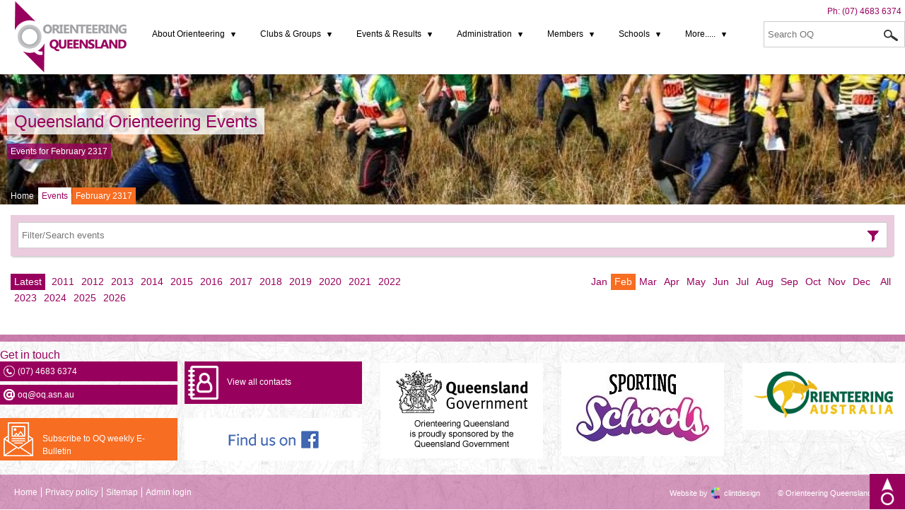

--- FILE ---
content_type: text/html; charset=UTF-8
request_url: https://oq.orienteering.asn.au/events/start/23170201/end/23170228
body_size: 4586
content:
<!DOCTYPE html>
<html lang="en" id="publicOneColumn">
<head>
<meta charset="utf-8" />
<title>Queensland Orienteering Events - February 2317</title>
<meta name="description" content="Queensland Orienteering Events - February 2317" />
<meta name="viewport" content="width=device-width, user-scalable=no" />
<link href="https://oq.orienteering.asn.au/favicons/favicon.ico" rel="shortcut icon" type="image/x-icon" />
<link rel="apple-touch-icon" sizes="57x57" href="https://oq.orienteering.asn.au/favicons/apple-icon-57x57.png">
<link rel="apple-touch-icon" sizes="60x60" href="https://oq.orienteering.asn.au/favicons/apple-icon-60x60.png">
<link rel="apple-touch-icon" sizes="72x72" href="https://oq.orienteering.asn.au/favicons/apple-icon-72x72.png">
<link rel="apple-touch-icon" sizes="76x76" href="https://oq.orienteering.asn.au/favicons/apple-icon-76x76.png">
<link rel="apple-touch-icon" sizes="114x114" href="https://oq.orienteering.asn.au/favicons/apple-icon-114x114.png">
<link rel="apple-touch-icon" sizes="120x120" href="https://oq.orienteering.asn.au/favicons/apple-icon-120x120.png">
<link rel="apple-touch-icon" sizes="144x144" href="https://oq.orienteering.asn.au/favicons/apple-icon-144x144.png">
<link rel="apple-touch-icon" sizes="152x152" href="https://oq.orienteering.asn.au/favicons/apple-icon-152x152.png">
<link rel="apple-touch-icon" sizes="180x180" href="https://oq.orienteering.asn.au/favicons/apple-icon-180x180.png">
<link rel="icon" type="image/png" sizes="192x192"  href="https://oq.orienteering.asn.au/favicons/android-icon-192x192.png">
<link rel="icon" type="image/png" sizes="32x32" href="https://oq.orienteering.asn.au/favicons/favicon-32x32.png">
<link rel="icon" type="image/png" sizes="96x96" href="https://oq.orienteering.asn.au/favicons/favicon-96x96.png">
<link rel="icon" type="image/png" sizes="16x16" href="https://oq.orienteering.asn.au/favicons/favicon-16x16.png">
<link rel="manifest" href="https://oq.orienteering.asn.au/manifest.json">
<meta name="msapplication-TileColor" content="#ffffff">
<meta name="msapplication-TileImage" content="https://oq.orienteering.asn.au/favicons/ms-icon-144x144.png">
<meta name="theme-color" content="#ffffff">
<meta name="google-site-verification" content="mwvZKDjPUws32u72-10DLgkW7fODiwHiShn-8TN8IO0" />

<link href="https://oq.orienteering.asn.au/feed/latest/" rel="alternate" type="application/rss+xml" title="Latest information" />
<link href="https://oq.orienteering.asn.au/feed/blog-posts/" rel="alternate" type="application/rss+xml" title="Blog posts" />
<link href="https://oq.orienteering.asn.au/feed/articles/" rel="alternate" type="application/rss+xml" title="Articles" />
<link href="https://oq.orienteering.asn.au/feed/forms-and-downloads/" rel="alternate" type="application/rss+xml" title="Forms and Downloads" />
<link href="https://oq.orienteering.asn.au/feed/events/" rel="alternate" type="application/rss+xml" title="Events" />
<link href="https://oq.orienteering.asn.au/feed/gallery-images/" rel="alternate" type="application/rss+xml" title="Gallery images" />
<link href="https://oq.orienteering.asn.au/feed/clubs/" rel="alternate" type="application/rss+xml" title="Clubs" />

<link href="https://oq.orienteering.asn.au/_themes/public/cache/c2b6dd74ee082ff4cf5c1107749e20e0-1665127070-screen-nonie.css" rel="stylesheet" type="text/css" media="screen" />
								<link href="https://oq.orienteering.asn.au/_themes/public/cache/c2b6dd74ee082ff4cf5c1107749e20e0-1547781263-print-nonie.css" rel="stylesheet" type="text/css" media="print" />
								

</head>

<!--[if lt IE 7 ]> <body class="ie6" id="page_events"> <![endif]-->
<!--[if IE 7 ]>    <body class="ie7" id="page_events"> <![endif]-->
<!--[if IE 8 ]>    <body class="ie8" id="page_events"> <![endif]-->
<!--[if IE 9 ]>    <body class="ie9" id="page_events"> <![endif]-->
<!--[if (gt IE 9)|!(IE)]><!--> <body id="page_events"> <!--<![endif]-->
<a id="top"></a>

<div class="clearfix" id="pageHeaderWrap">
    
    <header id="pageHeader">
                
        <p id="logo"><a href="https://oq.orienteering.asn.au/" target="_self" title="Return to the home page"><img src="https://oq.orienteering.asn.au/_themes/public/images/logo.png" alt="Orienteering Queensland" /></a></p>
        
        <p id="phone">Ph: <a href="tel:0746836374">(07) 4683 6374</a> 

        <nav id="menu">
            <ul class="menu_id_3"><li class="menu_level_1 external_link menu_external_195"><a href="#" target="_self"  title="Visit About Orienteering" class="menu_level_1_link" ><span>About Orienteering</span></a><ul class="menu_children menu_parent_195"><li class="menu_level_2 menu_new_to_orienteering"><a href="https://oq.orienteering.asn.au/new-to-orienteering" target="_self"  title="New to Orienteering" class="menu_level_2_link" ><span>New to Orienteering</span></a></li><li class="menu_level_2 menu_foot_orienteering"><a href="https://oq.orienteering.asn.au/foot-orienteering" target="_self"  title="Foot Orienteering" class="menu_level_2_link" ><span>Foot Orienteering</span></a></li><li class="menu_level_2 menu_learn_to_orienteer"><a href="https://oq.orienteering.asn.au/learn-to-orienteer" target="_self"  title="Learn to Orienteer" class="menu_level_2_link" ><span>Learn to Orienteer</span></a></li><li class="menu_level_2 menu_mountain_bike_orienteering"><a href="https://oq.orienteering.asn.au/mountain-bike-orienteering" target="_self"  title="Mountain Bike Orient'ng" class="menu_level_2_link" ><span>Mountain Bike Orient'ng</span></a></li><li class="menu_level_2 menu_history"><a href="https://oq.orienteering.asn.au/history" target="_self"  title="History" class="menu_level_2_link" ><span>History</span></a></li><li class="menu_level_2 menu_blog"><a href="https://oq.orienteering.asn.au/blog" target="_self"  title="Latest news and announcements" class="menu_level_2_link" ><span>Latest News</span></a></li></ul>
			</li><li class="menu_level_1 external_link menu_external_137"><a href="#" target="_self"  title="Visit Clubs &amp; Groups" class="menu_level_1_link" ><span>Clubs & Groups</span></a><ul class="menu_children menu_parent_137"><li class="menu_level_2 menu_clubs"><a href="https://oq.orienteering.asn.au/clubs" target="_self"  title="A list of Orienteering Clubs in Queensland" class="menu_level_2_link" ><span>Clubs</span></a></li><li class="menu_level_2 menu_groups"><a href="https://oq.orienteering.asn.au/groups" target="_self"  title="A list of Orienteering Groups in Queensland" class="menu_level_2_link" ><span>Groups</span></a></li><li class="menu_level_2 menu_training_squads"><a href="https://oq.orienteering.asn.au/training-squads" target="_self"  title="Squads" class="menu_level_2_link" ><span>Squads</span></a></li><li class="menu_level_2 menu_club_positions_contacts"><a href="https://oq.orienteering.asn.au/club-positions-contacts" target="_self"  title="Club Positions &amp; Contacts" class="menu_level_2_link" ><span>Club Positions & Contacts</span></a></li><li class="menu_level_2 menu_social_media_links"><a href="https://oq.orienteering.asn.au/social-media-links" target="_self"  title="Social Media" class="menu_level_2_link" ><span>Social Media</span></a></li></ul>
			</li><li class="menu_level_1 external_link menu_external_122"><a href="#" target="_self"  title="Visit Events &amp; Results" class="menu_level_1_link" ><span>Events & Results</span></a><ul class="menu_children menu_parent_122"><li class="menu_level_2 menu_events activePageLink"><a href="https://oq.orienteering.asn.au/events" target="_self"  title="Latest Events" class="menu_level_2_link" ><span>Event list</span></a></li><li class="menu_level_2 menu_event_calendar"><a href="https://oq.orienteering.asn.au/event-calendar" target="_self"  title="Latest Events" class="menu_level_2_link" ><span>Event Calendar</span></a></li><li class="menu_level_2 menu_current_embargoes"><a href="https://oq.orienteering.asn.au/current-embargoes" target="_self"  title="Map areas embargoed for future major events in Qld" class="menu_level_2_link" ><span>Current Embargoes</span></a></li><li class="menu_level_2 menu_events activePageLink"><a href="https://oq.orienteering.asn.au/events/results" target="_self"  title="Latest Events" class="menu_level_2_link" ><span>Results</span></a></li><li class="external_link menu_level_2 menu_qld_long_champs_2025"><a href="https://oq.orienteering.asn.au/qld-long-champs-2025" target="_blank"  title="Qld Long Champs 2025" class="menu_level_2_link" ><span>Qld Long Champs 2025</span></a></li><li class="menu_level_2 menu_orienteer_of_the_year"><a href="https://oq.orienteering.asn.au/orienteer-of-the-year" target="_self"  title="Orienteer of the Year" class="menu_level_2_link" ><span>Orienteer of the Year</span></a></li><li class="menu_level_2 menu_mtbo_state_series"><a href="https://oq.orienteering.asn.au/mtbo-state-series" target="_self"  title="MTBO State Series" class="menu_level_2_link" ><span>MTBO State Series</span></a></li><li class="menu_level_2 external_link menu_external_209"><a href="https://www.auschamps25.com/" target="_blank" rel="noopener" title="Visit Aus Champs 2025 (Brisb)" class="menu_level_2_link" ><span>Aus Champs 2025 (Brisb)</span></a></li><li class="menu_level_2 menu_oq_event_prices"><a href="https://oq.orienteering.asn.au/oq-event-prices" target="_self"  title="OQ Event Prices" class="menu_level_2_link" ><span>OQ Event Prices</span></a></li><li class="menu_level_2 menu_annual_oq_awards"><a href="https://oq.orienteering.asn.au/annual-oq-awards" target="_self"  title="Annual OQ Awards" class="menu_level_2_link" ><span>Annual OQ Awards</span></a></li></ul>
			</li><li class="menu_level_1 external_link menu_external_140"><a href="#" target="_self"  title="Visit Administration" class="menu_level_1_link" ><span>Administration</span></a><ul class="menu_children menu_parent_140"><li class="menu_level_2 menu_oq_organisation"><a href="https://oq.orienteering.asn.au/oq-organisation" target="_self"  title="OQ Organisation" class="menu_level_2_link" ><span>OQ Organisation</span></a></li><li class="menu_level_2 menu_administration_manual"><a href="https://oq.orienteering.asn.au/administration-manual" target="_self"  title="OQ Admin Manual" class="menu_level_2_link" ><span>OQ Admin Manual</span></a></li><li class="menu_level_2 menu_oq_map_repository"><a href="https://oq.orienteering.asn.au/oq-map-repository" target="_self"  title="A link to Qld Maps on the Omaps website" class="menu_level_2_link" ><span>Map Repository</span></a></li><li class="menu_level_2 menu_oq_weekly_bulletin"><a href="https://oq.orienteering.asn.au/oq-weekly-bulletin" target="_self"  title="OQ Weekly Bulletin" class="menu_level_2_link" ><span>OQ Weekly Bulletin</span></a></li><li class="menu_level_2 menu_forms_and_downloads"><a href="https://oq.orienteering.asn.au/forms-and-downloads/administration/annual-reports" target="_self"  title="OQ Annual Reports" class="menu_level_2_link" ><span>OQ Annual Reports</span></a></li><li class="menu_level_2 external_link menu_external_214"><a href="https://fliphtml5.com/bookcase/jtmtl/" target="_self"  title="Visit OA Annual Reports" class="menu_level_2_link" ><span>OA Annual Reports</span></a></li><li class="menu_level_2 menu_insurance_policies"><a href="https://oq.orienteering.asn.au/insurance-policies" target="_self"  title="Insurance Policies" class="menu_level_2_link" ><span>Insurance Policies</span></a></li><li class="menu_level_2 menu_contact"><a href="https://oq.orienteering.asn.au/contact" target="_self"  title="Make a general enquiry or contact commitee members" class="menu_level_2_link" ><span>Contacts</span></a></li></ul>
			</li><li class="menu_level_1 external_link menu_external_143"><a href="#" target="_self"  title="Visit Members" class="menu_level_1_link" ><span>Members</span></a><ul class="menu_children menu_parent_143"><li class="menu_level_2 menu_membership"><a href="https://oq.orienteering.asn.au/membership" target="_self"  title="How to join up &amp; renew" class="menu_level_2_link" ><span>Membership Info</span></a></li><li class="menu_level_2 menu_ao_magazine"><a href="https://oq.orienteering.asn.au/ao-magazine" target="_self"  title="Australian Orienteering Magazine -hard copy or online" class="menu_level_2_link" ><span>AO Magazine options</span></a></li><li class="menu_level_2 menu_child_and_youth_safety"><a href="https://oq.orienteering.asn.au/child-and-youth-safety" target="_self"  title="Child and Youth Safety" class="menu_level_2_link" ><span>Child and Youth Safety</span></a></li><li class="menu_level_2 menu_blog"><a href="https://oq.orienteering.asn.au/blog" target="_self"  title="Latest news and announcements" class="menu_level_2_link" ><span>blogs</span></a></li><li class="menu_level_2 menu_gallery"><a href="https://oq.orienteering.asn.au/gallery" target="_self"  title="Member gallery" class="menu_level_2_link" ><span>Gallery</span></a></li><li class="menu_level_2 external_link menu_external_203"><a href="https://oq.orienteering.asn.au/volunteer-rewards" target="_self"  title="Visit Volunteer Rewards" class="menu_level_2_link" ><span>Volunteer Rewards</span></a></li></ul>
			</li><li class="menu_level_1 external_link menu_external_144"><a href="#" target="_self"  title="Visit Schools" class="menu_level_1_link" ><span>Schools</span></a><ul class="menu_children menu_parent_144"><li class="menu_level_2 menu_sporting_schools"><a href="https://oq.orienteering.asn.au/sporting-schools" target="_self"  title="Sporting Schools" class="menu_level_2_link" ><span>Sporting Schools</span></a></li><li class="menu_level_2 menu_for_teachers_and_students"><a href="https://oq.orienteering.asn.au/for-teachers-and-students" target="_self"  title="Links to useful information and resources" class="menu_level_2_link" ><span>For Teachers & Students</span></a></li><li class="menu_level_2 menu_accredited_coaching_courses"><a href="https://oq.orienteering.asn.au/accredited-coaching-courses" target="_self"  title="Become an accredited Orienteering coach" class="menu_level_2_link" ><span>Accredited Coaching Qual's</span></a></li><li class="menu_level_2 menu_child_and_youth_safety"><a href="https://oq.orienteering.asn.au/child-and-youth-safety" target="_self"  title="Child and Youth Safety" class="menu_level_2_link" ><span>Child and Youth Safety</span></a></li><li class="menu_level_2 menu_lesson_plans_and_resources"><a href="https://oq.orienteering.asn.au/lesson-plans-and-resources" target="_self"  title="Lesson Plans &amp; Resources" class="menu_level_2_link" ><span>Lesson Plans & Resources</span></a></li><li class="menu_level_2 menu_risk_assessments"><a href="https://oq.orienteering.asn.au/risk-assessments" target="_self"  title="Risk Assessments" class="menu_level_2_link" ><span>Risk Assessments</span></a></li><li class="menu_level_2 menu_financial_assistance"><a href="https://oq.orienteering.asn.au/financial-assistance" target="_self"  title="Financial subsidies available for juniors" class="menu_level_2_link" ><span>Financial Assistance</span></a></li><li class="menu_level_2 menu_o_games_book"><a href="https://oq.orienteering.asn.au/o-games-book" target="_self"  title="Orienteering Games book-the ultimate resource for teachers &amp; coaches" class="menu_level_2_link" ><span>O Games Resource Book</span></a></li></ul>
			</li><li class="menu_level_1 external_link menu_external_200"><a href="#" target="_self"  title="Visit More....." class="menu_level_1_link" ><span>More.....</span></a><ul class="menu_children menu_parent_200"><li class="menu_level_2 menu_forms_and_downloads"><a href="https://oq.orienteering.asn.au/forms-and-downloads" target="_self"  title="Forms &amp; Downloads" class="menu_level_2_link" ><span>Forms & Downloads</span></a></li><li class="menu_level_2 menu_permanent_courses"><a href="https://oq.orienteering.asn.au/permanent-courses" target="_self"  title="Permanent Courses" class="menu_level_2_link" ><span>Permanent Courses</span></a></li><li class="menu_level_2 menu_maprun_parks_gold_coast"><a href="https://oq.orienteering.asn.au/maprun-parks-gold-coast" target="_self"  title="Maprun Parks Gold Coast" class="menu_level_2_link" ><span>Maprun Parks Gold Coast</span></a></li><li class="menu_level_2 menu_nightnav_gold_coast"><a href="https://oq.orienteering.asn.au/nightnav-gold-coast" target="_self"  title="NightNav Gold Coast" class="menu_level_2_link" ><span>NightNav Gold Coast</span></a></li></ul>
			</li></ul>
			        </nav>
        
        <div id="quickSearch">
            <form action="https://oq.orienteering.asn.au/search" method="post" enctype="multipart/form-data" name="form_search_results" target="_self" id="form_search_results">
<label for="search_term">Search</label> <input type="text" name="search_term" id="search_term" value="" class="inputTextField" placeholder="Search OQ" /> <button type="submit" id="search_button" name="search_button" class="formButton waitModal" title="Search Orienteering Queensland"><span>Search</span></button>
</form>
        </div>

    </header>
    
</div><!--End pageHeaderWrap-->


<div class="clearfix" id="pageHeadingWrap" style="background-image:url(https://oq.orienteering.asn.au/file/images/page_feature_events.jpg);">  


    <div id="pageHeading">
                
        <h1><a href="https://oq.orienteering.asn.au/events/start/23170201/end/23170228/" target="_self">Queensland Orienteering Events</a></h1>
        
                <div id="pageTagline">
            <p>Events for February 2317</p>        </div>
           
             
                <nav id="pageBreadcrumbs">
            <ul class="breadCrumbs">
<li class="first"><a href="https://oq.orienteering.asn.au/" target="_self" title="Orienteering Queensland">Home</a></li><li><a href="https://oq.orienteering.asn.au/events" target="_self" title="Latest Events" class="currentPage">Events</a></li><li class="last">February 2317</li></ul>
        </nav>
                
    </div> 
    

</div><!--End pageHeadingWrap-->

	
<div id="pageContentWrap">
    
	    <main class="clearfix" id="pageContent">
        
                <div id="pagePrimaryContent">
        
            

<div id="liveEventsSearch">

<form action="https://oq.orienteering.asn.au/events/search" method="post" enctype="multipart/form-data" name="form_events_search" target="_self" id="form_events_search">
<label for="search_term">Filter</label> <input type="text" name="events_search_term" id="events_search_term" value="" class="inputTextField" placeholder="Filter/Search events" /> <button type="submit" id="events_search_button" name="events_search_button" class="formButton waitModal" title="Filter Search events"><span>Filter Search</span></button>
</form>

</div>

<nav class="columnContainer" id="yearMonthLinks">
    <p class="splitLeft yearLinks"><a class="linkLatest" href="https://oq.orienteering.asn.au/events/start/20260101/end/20260131" target="_self" title="View the latest events">Latest</a> <a  href="https://oq.orienteering.asn.au/events/start/20110101/end/20111231" target="_self" title="View events for 2011">2011</a><a  href="https://oq.orienteering.asn.au/events/start/20120101/end/20121231" target="_self" title="View events for 2012">2012</a><a  href="https://oq.orienteering.asn.au/events/start/20130101/end/20131231" target="_self" title="View events for 2013">2013</a><a  href="https://oq.orienteering.asn.au/events/start/20140101/end/20141231" target="_self" title="View events for 2014">2014</a><a  href="https://oq.orienteering.asn.au/events/start/20150101/end/20151231" target="_self" title="View events for 2015">2015</a><a  href="https://oq.orienteering.asn.au/events/start/20160101/end/20161231" target="_self" title="View events for 2016">2016</a><a  href="https://oq.orienteering.asn.au/events/start/20170101/end/20171231" target="_self" title="View events for 2017">2017</a><a  href="https://oq.orienteering.asn.au/events/start/20180101/end/20181231" target="_self" title="View events for 2018">2018</a><a  href="https://oq.orienteering.asn.au/events/start/20190101/end/20191231" target="_self" title="View events for 2019">2019</a><a  href="https://oq.orienteering.asn.au/events/start/20200101/end/20201231" target="_self" title="View events for 2020">2020</a><a  href="https://oq.orienteering.asn.au/events/start/20210101/end/20211231" target="_self" title="View events for 2021">2021</a><a  href="https://oq.orienteering.asn.au/events/start/20220101/end/20221231" target="_self" title="View events for 2022">2022</a><a  href="https://oq.orienteering.asn.au/events/start/20230101/end/20231231" target="_self" title="View events for 2023">2023</a><a  href="https://oq.orienteering.asn.au/events/start/20240101/end/20241231" target="_self" title="View events for 2024">2024</a><a  href="https://oq.orienteering.asn.au/events/start/20250101/end/20251231" target="_self" title="View events for 2025">2025</a><a  href="https://oq.orienteering.asn.au/events/start/20260101/end/20261231" target="_self" title="View events for 2026">2026</a></p>
    <p class="splitRight monthLinks"><a  href="https://oq.orienteering.asn.au/events/start/23170101/end/23170131" target="_self" title="View events for January">Jan</a><a class="activeLink" href="https://oq.orienteering.asn.au/events/start/23170201/end/23170228" target="_self" title="View events for February">Feb</a><a  href="https://oq.orienteering.asn.au/events/start/23170301/end/23170331" target="_self" title="View events for March">Mar</a><a  href="https://oq.orienteering.asn.au/events/start/23170401/end/23170430" target="_self" title="View events for April">Apr</a><a  href="https://oq.orienteering.asn.au/events/start/23170501/end/23170531" target="_self" title="View events for May">May</a><a  href="https://oq.orienteering.asn.au/events/start/23170601/end/23170630" target="_self" title="View events for June">Jun</a><a  href="https://oq.orienteering.asn.au/events/start/23170701/end/23170731" target="_self" title="View events for July">Jul</a><a  href="https://oq.orienteering.asn.au/events/start/23170801/end/23170831" target="_self" title="View events for August">Aug</a><a  href="https://oq.orienteering.asn.au/events/start/23170901/end/23170930" target="_self" title="View events for September">Sep</a><a  href="https://oq.orienteering.asn.au/events/start/23171001/end/23171031" target="_self" title="View events for October">Oct</a><a  href="https://oq.orienteering.asn.au/events/start/23171101/end/23171130" target="_self" title="View events for November">Nov</a><a  href="https://oq.orienteering.asn.au/events/start/23171201/end/23171231" target="_self" title="View events for December">Dec</a> <a  href="https://oq.orienteering.asn.au/events/start/23170101/end/23171231" target="_self" title="View all events for the current year">All</a></p>
</nav>
   
<section id="listEvents" class="listEvents">

		        
</section>
            
        </div><!--End pagePrimaryContent-->
                
                
    </main>
    
</div><!--End pageContentWrap-->
    


<div class="clearfix" id="pageFooterWrap">

    <div id="pageFooter">    
        
        <div id="footerBlockOne">
            <div id="footerContact">
<h4>Get in touch</h4>

<div class="clearfix">
<div class="splitLeft">
<p class="iconPhone">(07) 4683 6374</p>

<p class="iconEmail"><a href="mailto:oq@oq.asn.au">oq@oq.asn.au</a></p>
</div>

<div class="splitRight">
<p><a class="linkButton" href="https://oq.orienteering.asn.au/contact" id="fullContactListButton" target="_self" title="View a full list of OQ contacts">View all contacts</a></p>
</div>
</div>

<div class="clearfix">
<div class="splitLeft">
<p><a class="linkButton" href="https://asn.us12.list-manage.com/subscribe/post?u=3c6b5a4ce89fe090e4f70cc54&amp;id=6edab1db96" id="subscribeButton" target="_blank" title="Subscribe to the OQ weekly E-Bulletin">Subscribe to OQ weekly E-Bulletin</a></p>
</div>

<div class="splitRight">
<p class="facebookLink"><a href="https://www.facebook.com/OrienteeringQld/" target="_blank"><img alt="Find us on Facebook" src="https://oq.orienteering.asn.au/file/images/find_us_on_facebook.png" style="width: 128px; height: 25px;" /></a></p>
</div>
</div>
</div>        </div><div id="footerBlockTwo">
            <div>    <figure class="keyContent" id="footer_1_10">
        
        <a href="https://www.qld.gov.au/" target="_blank"><img src="https://oq.orienteering.asn.au/file/banners/banners_image_footer_1_10.png" /></a>        
    </figure>
    </div>        </div><div id="footerBlockThree">
            <div>    <figure class="keyContent" id="footer_2_11">
        
        <a href="https://www.sportingschools.gov.au/" target="_blank"><img src="https://oq.orienteering.asn.au/file/banners/banners_image_footer_2_11.jpg" /></a>        
    </figure>
    </div>        </div><div id="footerBlockFour">
            <div>    <figure class="keyContent" id="footer_3_15">
        
        <a href="https://orienteering.asn.au/" target="_blank"><img src="https://oq.orienteering.asn.au/file/banners/banners_image_footer_3_15.jpg" /></a>        
    </figure>
    </div>        </div>
        
        <div id="pageFooterClear">
            <nav id="pageFooterMenu">
                <ul class="menu_id_4"><li class="menu_level_1 menu_home"><a href="https://oq.orienteering.asn.au/" target="_self"  title="Home" class="menu_level_1_link" ><span>Home</span></a></li><li class="menu_level_1 menu_privacy_policy"><a href="https://oq.orienteering.asn.au/privacy-policy" target="_blank" rel="popup" title="Privacy policy" class="menu_level_1_link" ><span>Privacy policy</span></a></li><li class="menu_level_1 menu_sitemap"><a href="https://oq.orienteering.asn.au/sitemap" target="_self"  title="Sitemap" class="menu_level_1_link" ><span>Sitemap</span></a></li><li class="menu_level_1 menu_login"><a href="https://oq.orienteering.asn.au/login" target="_self"  title="Admin login" class="menu_level_1_link" ><span>Admin login</span></a></li></ul>
			            </nav>
            <p id="copyrightNotice">&copy; Orienteering Queensland 2026</p>
            <p id="attribution">Website by <a href="http://www.clintdesign.com" title="Web design and development Brisbane" target="_blank">clintdesign</a></p>
        </div>
        
    </div>

</div><!--End pageFooterWrap-->

<a id="pageTopLink" href="#top" title="Return to top"><span>Return to top</span></a>

<script type="text/javascript" src="https://oq.orienteering.asn.au/_themes/public/cache/0560b6bac96341e94d79fe51a78ebcc0-1552525441-nonie.js"></script>
						<!--[if lt IE 9]>
<script type="text/javascript" src="https://oq.orienteering.asn.au/_themes/public/cache/0560b6bac96341e94d79fe51a78ebcc0-1504222878-lt-ie-9.js"></script>
						<![endif]-->

<!--[if lt IE 9]>
<script src="https://oq.orienteering.asn.au/_themes/public/javascript/html5shiv.js"></script>
<script src="https://oq.orienteering.asn.au/_themes/public/javascript/media_queries.js"></script>
<![endif]-->




</body>
</html>